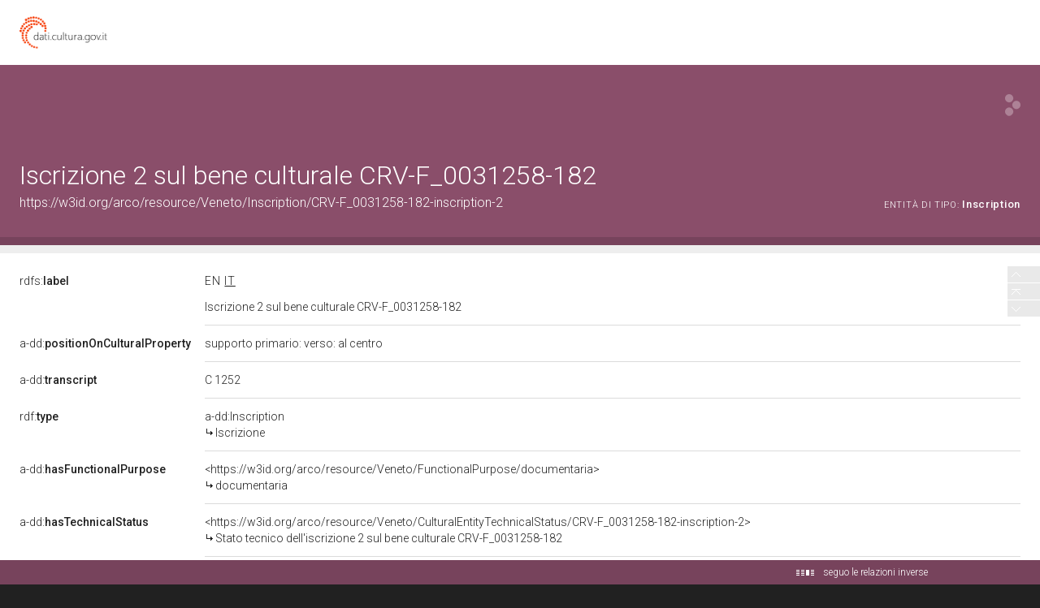

--- FILE ---
content_type: text/html;charset=UTF-8
request_url: https://dati.beniculturali.it/lodview-arco/resource/Veneto/Inscription/CRV-F_0031258-182-inscription-2.html
body_size: 43808
content:
<html version="XHTML+RDFa 1.1" xmlns:xsi="http://www.w3.org/2001/XMLSchema-instance" xsi:schemaLocation="http://www.w3.org/1999/xhtml http://www.w3.org/MarkUp/SCHEMA/xhtml-rdfa-2.xsd" xmlns:rdf="http://www.w3.org/1999/02/22-rdf-syntax-ns#" xmlns:rdfs="http://www.w3.org/2000/01/rdf-schema#" xmlns:xsd="http://www.w3.org/2001/XMLSchema#" xmlns:cc="http://creativecommons.org/ns#" xmlns:dc="http://purl.org/dc/elements/1.1/" xmlns:foaf="http://xmlns.com/foaf/0.1/">
<head data-color="#8a4e6a-#77435c" profile="http://www.w3.org/1999/xhtml/vocab">
<title>Iscrizione 2 sul bene culturale CRV-F_0031258-182 &mdash; LodView</title>
				
<link href="/lodview-arco/staticResources/style.css" rel="stylesheet" type="text/css" />
<script>
	document.write('<style type="text/css">');
	document.write('.c2{visibility:hidden}');
	document.write('</style>');
</script>
<meta http-equiv="x-ua-compatible" content="IE=Edge"/>
<script src="/lodview-arco/staticResources/vendor/jquery.min.js"></script>
<meta property="og:title" content="Iscrizione 2 sul bene culturale CRV-F_0031258-182 &mdash; LodView, giving data a new shape">
<meta property="og:image" content="/lodview-arco/staticResources/img/lodview_sharer.png">
<link rel="image_src" href="/lodview-arco/staticResources/img/lodview_sharer.png">
<meta name="twitter:title" content="Iscrizione 2 sul bene culturale CRV-F_0031258-182 &mdash; LodView, giving data a new shape">
<meta name="twitter:description" content="LodView is a powerful RDF viewer, IRI dereferencer and opensource SPARQL navigator">
<link rel="icon" type="image/png" href="/lodview-arco/staticResources/img/favicon.png">
<link href='//fonts.googleapis.com/css?family=Roboto:100,300,500&subset=latin-ext,latin,greek-ext,greek,cyrillic-ext,vietnamese,cyrillic' rel='stylesheet' type='text/css'>
<!-- managing maps  -->
<link rel="stylesheet" href="/lodview-arco/staticResources/vendor/leaflet/leaflet.css" />
<script src="/lodview-arco/staticResources/vendor/leaflet/leaflet.js"></script>
<link rel="canonical" href="https://w3id.org/arco/resource/Veneto/Inscription/CRV-F_0031258-182-inscription-2" >
<script src="/lodview-arco/staticResources/vendor/masonry.pkgd.min.js"></script>
<script src="/lodview-arco/staticResources/vendor/modernizr-custom.min.js"></script>


<style type="text/css">
hgroup, #linking a span,#audio .audio{
	background-color: #8a4e6a

}
header div#abstract, #loadPanel, div#lodCloud .connected div#counterBlock.content
	{
	background-color: #77435c

}
#errorPage div#bnodes {
	color: #77435c

}
div#loadPanel span.ok img {
	background-color: #8a4e6a
}
</style>
<script>
	var isRetina = window.devicePixelRatio > 1;
	var isChrome = /chrom(e|ium)/.test(navigator.userAgent.toLowerCase())
</script>






<script src="/lodview-arco/staticResources/script.js"></script>

</head><body id="top">
	<article>
		<div id="logoBanner">
			<div id="logo">
				<!-- placeholder for logo -->
			</div>
		</div>
		<header>
			<hgroup>
				<h1><span>Iscrizione 2 sul bene culturale CRV-F_0031258-182</span></h1>
				<h2>
					<a class="iri" href="https://w3id.org/arco/resource/Veneto/Inscription/CRV-F_0031258-182-inscription-2">https://w3id.org/arco/resource/Veneto/Inscription/CRV-F_0031258-182-inscription-2</a> <span class="istance"> 
							<a title="&lt;https://w3id.org/arco/ontology/denotative-description/Inscription&gt;" href="/lodview-arco/ontology/denotative-description/Inscription" > 
									
					<span class="istanceOf">entità di tipo:</span> <span>Inscription</span>
					
					
					</a>
					
				  </span>
					<div id="seeOnLodlive" class="sp">
						<a title="view resource on lodlive" target="_blank" href="https://dati.cultura.gov.it/lodlive?https://w3id.org/arco/resource/Veneto/Inscription/CRV-F_0031258-182-inscription-2"></a>
					</div>
				</h2>
			</hgroup>
			
				
				
					<div id="abstract" class="empty"></div>
				
			
		</header>

		
			
			
				<aside class="empty"></aside>
			
		
		
		<div id="directs">
			
			
			
			
			

			
			
	
		<label class="c1"><a data-label="label" data-comment="A human-readable name for the subject." href="http://www.w3.org/2000/01/rdf-schema#label">
					
					rdfs:<span>label</span>
					
				</a></label>
		
		
		
			
				
					
					
				
			
		
			
		
		<div class="c2 value ">
			
			
				
					
					
						<div class="toMultiLine  lang it" data-lang="it">
							<div class="fixed">
								
								Iscrizione 2 sul bene culturale CRV-F_0031258-182&#160;
							</div>
						</div>
					
				

			
				
					
					
						<div class="toMultiLine  lang en" data-lang="en">
							<div class="fixed">
								
								Inscription 2 of cultural property CRV-F_0031258-182&#160;
							</div>
						</div>
					
				

			
		</div>
	

	
		<label class="c1"><a data-label="" data-comment="" href="/lodview-arco/ontology/denotative-description/positionOnCulturalProperty">
					
					a-dd:<span>positionOnCulturalProperty</span>
					
				</a></label>
		
		
		
			
				
					
					
				
			
		
		<div class="c2 value ">
			
			
				
					
					
						<div class="toMultiLine ">
							<div class="fixed">
								
								supporto primario: verso: al centro&#160;
							</div>
						</div>
					
				

			
		</div>
	

	
		<label class="c1"><a data-label="" data-comment="" href="/lodview-arco/ontology/denotative-description/transcript">
					
					a-dd:<span>transcript</span>
					
				</a></label>
		
		
		
			
				
			
		
		<div class="c2 value multiInLineBlock">
			
			
				
					
						<span class="multiInLine"> 
								
							 C 1252&#160;
						</span>
					
					
				

			
		</div>
	

			
			
			
	<label class="c1"><a data-label="type"  data-comment="The subject is an instance of a class." href="http://www.w3.org/1999/02/22-rdf-syntax-ns#type">
				
				rdf:<span>type</span>
				
			</a></label>
	<div class="c2 value">
		
			<div class="toOneLine">
				<a title="&lt;https://w3id.org/arco/ontology/denotative-description/Inscription&gt;" class=" isLocal" href="/lodview-arco/ontology/denotative-description/Inscription" > 
						
						a-dd:Inscription
					
				</a>
			</div>
		
	</div>

	<label class="c1"><a data-label=""  data-comment="" href="/lodview-arco/ontology/denotative-description/hasFunctionalPurpose">
				
				a-dd:<span>hasFunctionalPurpose</span>
				
			</a></label>
	<div class="c2 value">
		
			<div class="toOneLine">
				<a title="&lt;https://w3id.org/arco/resource/Veneto/FunctionalPurpose/documentaria&gt;" class=" isLocal" href="/lodview-arco/resource/Veneto/FunctionalPurpose/documentaria" > 
						&lt;https://w3id.org/arco/resource/Veneto/FunctionalPurpose/documentaria&gt;
						
					
				</a>
			</div>
		
	</div>

	<label class="c1"><a data-label=""  data-comment="" href="/lodview-arco/ontology/denotative-description/hasTechnicalStatus">
				
				a-dd:<span>hasTechnicalStatus</span>
				
			</a></label>
	<div class="c2 value">
		
			<div class="toOneLine">
				<a title="&lt;https://w3id.org/arco/resource/Veneto/CulturalEntityTechnicalStatus/CRV-F_0031258-182-inscription-2&gt;" class=" isLocal" href="/lodview-arco/resource/Veneto/CulturalEntityTechnicalStatus/CRV-F_0031258-182-inscription-2" > 
						&lt;https://w3id.org/arco/resource/Veneto/CulturalEntityTechnicalStatus/CRV-F_0031258-182-inscription-2&gt;
						
					
				</a>
			</div>
		
	</div>

	<label class="c1"><a data-label=""  data-comment="" href="/lodview-arco/ontology/denotative-description/hasTechnique">
				
				a-dd:<span>hasTechnique</span>
				
			</a></label>
	<div class="c2 value">
		
			<div class="toOneLine">
				<a title="&lt;https://w3id.org/arco/resource/Veneto/TechnicalCharacteristic/a-matita&gt;" class=" isLocal" href="/lodview-arco/resource/Veneto/TechnicalCharacteristic/a-matita" > 
						&lt;https://w3id.org/arco/resource/Veneto/TechnicalCharacteristic/a-matita&gt;
						
					
				</a>
			</div>
		
	</div>

			
			
			

		</div>
		
			
			
				<div id="bnodes" class="empty"></div>
			
		
		
		
		<div id="inverses" class="empty"></div>
		<div id="lodCloud">
			<h3>
				risorse dalla linked data cloud
			</h3>
			<div class="masonry"></div>
		</div>
	<!-- a custom space located before the footer -->
<div id="customFooter">
	<div id="credits">
		<div></div>
	</div>
	<menu>
	</menu>
</div>
	</article>
	<footer>
	<div id="download">
		<a href="http://lodview.it" id="linkBack"></a>
		<a href="https://github.com/dvcama/LodView" id="linkGit" target="_blank" title="based on LodView v1.2.1-SNAPSHOT">scarica lodview per pubblicare i tuoi dati</a>
	</div>
	<div id="endpoint">
		<ul>
			
				
				
					<li>dati da: <a href="https://dati.cultura.gov.it/sparql">https://dati.cultura.gov.it/sparql</a></li>
				
			
			<li><a target="_blank" href="https://dati.cultura.gov.it/lodlive?https://w3id.org/arco/resource/Veneto/Inscription/CRV-F_0031258-182-inscription-2">visualizza su LodLive</a></li>
			
				<li class="viewas"><span>visualizza come: </span>
					
					
      <span class="aviewas" data-target="?output=application%2Frdf%2Bxml">xml</span>, 
					
      <span class="aviewas" data-target="?output=text%2Fplain">ntriples</span>, 
					
      <span class="aviewas" data-target="?output=text%2Fturtle">turtle</span>, 
					
      <span class="aviewas" data-target="?output=application%2Fld%2Bjson">ld+json</span>
					
				</li>
			
				<li class="viewas"><span>odata:</span>
					
					
      <span class="aviewas" data-target="https://dati.cultura.gov.it/sparql?output=application%2Fatom%2Bxml&amp;query=DESCRIBE+%3Chttps://w3id.org/arco/resource/Veneto/Inscription/CRV-F_0031258-182-inscription-2%3E">atom</span>, 
					
      <span class="aviewas" data-target="https://dati.cultura.gov.it/sparql?output=application%2Fodata%2Bjson&amp;query=DESCRIBE+%3Chttps://w3id.org/arco/resource/Veneto/Inscription/CRV-F_0031258-182-inscription-2%3E">json</span>
					
				</li>
			
				<li class="viewas"><span>microdata:</span>
					
					
      <span class="aviewas" data-target="https://dati.cultura.gov.it/sparql?output=text%2Fhtml&amp;query=DESCRIBE+%3Chttps://w3id.org/arco/resource/Veneto/Inscription/CRV-F_0031258-182-inscription-2%3E">html</span>, 
					
      <span class="aviewas" data-target="https://dati.cultura.gov.it/sparql?output=application%2Fmicrodata%2Bjson&amp;query=DESCRIBE+%3Chttps://w3id.org/arco/resource/Veneto/Inscription/CRV-F_0031258-182-inscription-2%3E">json</span>
					
				</li>
			
				<li class="viewas"><span>rawdata:</span>
					
					
      <span class="aviewas" data-target="https://dati.cultura.gov.it/sparql?output=text%2Fcsv&amp;query=DESCRIBE+%3Chttps://w3id.org/arco/resource/Veneto/Inscription/CRV-F_0031258-182-inscription-2%3E">csv</span>, 
					
      <span class="aviewas" data-target="https://dati.cultura.gov.it/sparql?output=format=text%2Fcxml&amp;query=DESCRIBE+%3Chttps://w3id.org/arco/resource/Veneto/Inscription/CRV-F_0031258-182-inscription-2%3E">cxml</span>
					
				</li>
			
		</ul>
	</div>
 <script>$('.aviewas').click(function(){window.location.href=$(this).attr('data-target')});</script>
 <style>.aviewas:hover{cursor:pointer; text-decoration:underline;}</style>
</footer>

	<div id="license">
		<div>Licensed under <a href='https://creativecommons.org/licenses/by-sa/4.0/'>Creative Commons Attribution-ShareAlike 4.0 International</a> (CC BY-SA 4.0). For exceptions see <a href='https://dati.cultura.gov.it/licenze-e-condizioni-duso/'>here</a></div>
	</div>


	
<script>
	var col1 = 0;
	var col3 = 0;
	var paginator = {
		"inizio pagina" : $('body'),
		"relazioni dirette" : null,
		"blank nodes" : null,
		"relazioni inverse" : null,
		"risorse dalla linked data cloud" : null
	};

	$('#logo').click(function() {
		document.location = 'http://dati.cultura.gov.it';
	});

	var callingPage = null;
	var callingPageTitles = null;
	$(function() {

		/* error images */
		lodview.setErrorImage($('#widgets').find('img'));

		/* improving interface */
		lodview.setColumnsSize();
		lodview.betterHeader();
		$(window).on('resize', function() {
			lodview.betterHeader();
			var img = $('body').find('img.hover');
			if (img.length > 0)
				lodview.zoomHelper(img);
			var map = $('body').find('#maphover');
			if (map.length > 0)
				lodview.zoomHelper($('body').find('.maphover'), map, true);
		});
		lodview.betterTypes();
		
		
		lodview.imagesInWidget();
		lodview.mapInWidget();
		$(document).keyup(function(e) {
			if (e.keyCode === 27) {
				//close fullscreen images and maps
				lodview.closeFull();
			}
		});
		/* adding info tooltips */
		lodview.infoTooltip('init');

		/* footer functions */
		lodview.footer();

		/* managing languages */
		lodview.multiLabels();

		/* recovering connected titles from relations */
		lodview.connectedResourceTitles();

		/* navigation tool */
		lodview.rNavigator();

		/* grabbing informations from the LOD cloud */
		lodview.grabData();

		$(window).on('load', function() {
			/* removing lodCloud block if empty */
			if ($('.linkingElement').length > 0) {
				paginator["risorse dalla linked data cloud"] = $('#lodCloud');
			}
			if ($('#directs').children(":first").length == 0) {
				$('#directs').addClass("empty");
			} else {
				paginator["relazioni dirette"] = $('#directs');
			}
			if ($('#bnodes').not('.empty').length > 0) {
				paginator["blank nodes"] = $('#bnodes');
			}
			lodview.imagesInWidget(true);
		});
	});

	var lodview = {
		zoomHelper : function(img, obj, alignLeft,ow,oh) {
			var l = this;
			if (alignLeft) {
				var ww = window.innerWidth;
				var wh = window.innerHeight;
				if (obj) {
					obj.css({
						width : ww - 70,
						height : wh
					});
				}
				img.css({
					width : ww - 70,
					height : wh,
					opacity : 0,
					left : 0,
					top : 0
				});
			} else {
				var ww = window.innerWidth - 100;
				var wh = window.innerHeight - 100;

				var w = ww;
				var h = wh;

				try { 
					w = ow?ow:img.naturalWidth();
					h = oh?oh:img.naturalHeight();
				} catch (e) {
				}
				if (!w) {
					w = ww;
				}
				if (!h) {
					h = wh;
				}
				// image bigger than the window
				if (w > ww) {
					h = ww * h / w;
					w = ww;
				}
				if (h > wh) {
					w = wh * w / h;
					h = wh;
				}
				if (obj) {
					obj.css({
						width : w,
						height : h
					});
				}
				img.css({
					width : w,
					height : h,
					opacity : 0,
					left : '50%',
					top : '50%',
					marginLeft : -(w / 2),
					marginTop : -(h / 2)
				});
			}
			img.fadeTo(300, 1);
		},
		betterTypes:function(){
			$('.dType').each(function() {
				var w = $(this).width();
				$(this).closest('div.c2').css({
					paddingRight : w + 7
				})
			});
		},
		drawMap : function drawMap(id, lat, lon, testoPopup, fullVersion) {
			var map = null;
			if (fullVersion) {
				var map = L.map(id).setView([ lat, lon ], 8);
				L.marker([ lat, lon ]).addTo(map).bindPopup(testoPopup).openPopup();
			} else {
				map = L.map(id, {
					scrollWheelZoom : false,
					zoomControl : false
				}).setView([ lat, lon ], 3);
				L.marker([ lat, lon ]).addTo(map);
			}
			var osmurl = 'http://{s}.tile.osm.org/{z}/{x}/{y}.png';
			if(document.location.href.indexOf('https://') == 0){
				osmurl = 'https://{s}.tile.openstreetmap.org/{z}/{x}/{y}.png';
			}
			L.tileLayer(osmurl, {
				attribution : '&copy; <a href="http://osm.org/copyright">OpenStreetMap</a> contributors'
			}).addTo(map);
			
		},
		mapInWidget : function(forceLoad) {
			if ($('map').length > 0) {
				var l = this;
				l.drawMap("resourceMap", '', '');
				var a = $('#resourceMap');
				var w = a.width();
				var h = a.height();
				var tools = $('<div class="imgTools" style="width:' + w + 'px;height:' + h + 'px;"></div>')
				var zoom = $('<span class="zoom sp" style="margin-top:' + (h / 2 - 15) + 'px;margin-left:' + (w / 2 - 15) + 'px;"></span>');
				tools.append(zoom);
				zoom.click(function() {
					l.fullMap('', '', 'Iscrizione 2 sul bene culturale CRV-F_0031258-182');
				});
				a.prepend(tools);
				a.hover(function() {
					$(this).find('.imgTools').stop().fadeIn('fast');
				}, function() {
					$(this).find('.imgTools').stop().fadeOut('fast');
				});
			}
		},
		imagesInWidget : function(forceLoad) {
			var l = this;
			if (forceLoad) {
				$('#widgets>div#images>a>img').load();
			} else {
				$('#widgets>div#images>a>img').load(function() {
					var w = $(this).width();
					var h = $(this).height();
					$(this).parent().animate({
						minWidth : w
					}, 'slow', 'swing');
					var a = $(this).parent();
					var anchor = a.attr("href");
					if (anchor) {
						var tools = $('<div class="imgTools" style="width:' + w + 'px;height:' + h + 'px;"></div>')
						var zoom = $('<span class="zoom sp" style="margin-left:' + (w / 2 - 15) + 'px;"></span>');
						var open = $('<span class="open sp" style="margin-top:' + (h / 2 - 15 - 19) + 'px;margin-left:' + (w / 2 - 7) + 'px;"></span>');
						tools.append(open);
						tools.append(zoom);
						open.click(function() {
							window.open($(this).parent().attr("data-href"));
						});
						zoom.click(function() {
						var aImg = $(this).parent().parent().find('img');
						l.fullImg(aImg.clone(true),aImg.naturalWidth(),aImg.naturalHeight());
						});
						tools.attr("data-href", anchor);
						a.removeAttr("href");
						a.css({
							'cursor' : 'default'
						});
						a.prepend(tools);
						a.hover(function() {
							$(this).find('.imgTools').stop().fadeIn('fast');
						}, function() {
							$(this).find('.imgTools').stop().fadeOut('fast');
						});
					}
				});
			}
		},
		closeFull : function() {
			$('body').find('div.hover').fadeOut(350, function() {
				$(this).remove()
			});
			$('body').find('#maphover').fadeOut(200, function() {
				$(this).remove()
			});
			$('body').find('img.hover').fadeOut(200, function() {
				$(this).remove()
			})
		},
		fullMap : function(lat, lon, testoPopup) {
			var l = this;
			$('body').find('.hover').remove();
			var layer = $('<div id="hover" class="hover"></div>');
			var map = $('<div class="hover maphover"><div  id="maphover"></div><div class="closemapzoom sp"></div></div>');
			layer.click(function() {
				l.closeFull();
			});
			map.find('.closemapzoom').click(function() {
				l.closeFull();
			});
			$('body').append(layer);
			$('body').append(map);
			l.zoomHelper(map, $('#maphover'), true);
			layer.fadeIn(300, function() {
				l.drawMap("maphover", lat, lon, testoPopup, true);
			});
		},
		fullImg : function(img,w,h) {
			var l = this;
			img.addClass('hover');
			$('body').find('.hover').remove();
			var layer = $('<div id="hover" class="hover"></div>');
			layer.click(function() {
				l.closeFull();
			});
			img.click(function() {
				l.closeFull();
			});
			$('body').append(layer);
			layer.fadeIn(300, function() {
				$('body').append(img);
				img.show();
				img.fadeTo(0, 0);
				l.zoomHelper(img,null,null,w,h);
			});
		},
		betterHeader : function() {
			var IRI = $('h2>.iri');
			var istance = $('h2>.istance');
			var istsize = 0;
			istance.find('a').each(function() {
				istsize += $(this).width();
			});
			if (window.innerWidth - IRI.width() - istsize < 250) {
				istance.css({
					"float" : "none",
					"text-align" : "left",
					"display" : "block"
				});
			} else {
				istance.css({
					"float" : "right",
					"text-align" : "right",
					"display" : "inline-block"
				});
			}
		},
		connectedResourceTitles : function() {
			var l = this;
			l.lMessage("seguo le relazioni inverse", 'open');
			var abouts = [];
			$('a.isLocal').each(function() {
				var a = $(this).attr('title').replace(/[><]/g, '');
				if ($.inArray(a, abouts) == -1) {
					abouts.push(a);
				}
			});
			if (abouts.length > 0) {
				$('#lconnected').fadeIn('fast');
				l.doConnectedResourceTitles(abouts, function() {
					l.getInverses()
				});
			} else {
				l.getInverses();
			}
		},
		doConnectedResourceTitles : function(abouts, onComplete) {
			return $.ajax({
				url : "/lodview-arco/linkedResourceTitles",
				data : {
					"abouts" : abouts,
					"IRI" : "https://w3id.org/arco/resource/Veneto/Inscription/CRV-F_0031258-182-inscription-2",
					"sparql" : "https://dati.cultura.gov.it/sparql",
					"prefix" : "https://w3id.org/arco/"
				},
				method : 'POST',
				beforeSend : function() {

				},
				success : function(data) {
					data = $(data);
					data.find('resource').each(function() {
						var IRI = $(this).attr("about");
						var title = $(this).find("title").text();
						$('a.isLocal[title="<' + IRI + '>"]').each(function() {
							if ($(this).find('tt').length == 0) {
								$(this).append("<br><span class='derivedTitle'><tt class=\"sp\"></tt>" + title + "</span>");
							}
						})
					});
				},
				error : function(e) {
					/* TODO: manage errors */
				},
				complete : function() {
					/* inverse relations */
					if (onComplete) {
						onComplete();
					}
				}
			});
		},
		multiLabels : function() {
			var l = this;
			var cLocale = 'it';
			$('.value').each(function() {
				var cnt = $(this);
				var multipleLang = false;
				var plang = "";
				$('.lang', cnt).each(function() {
					var lang = $(this).attr("data-lang");
					if (lang != plang && plang != '') {
						multipleLang = true;
					}
					plang = lang;
				});
				if (multipleLang) {
					$('.lang', cnt).each(function() {
						var lang = $(this).attr("data-lang");
						if ($.trim(lang) && cnt.find("span.clang." + lang).length == 0) {
							var clang = $("<span class=\"clang " + lang + "\">" + lang + "</span>");
							clang.click(function() {
								var lang = $(this).text();
								$(this).parent().children('div').hide();
								$(this).parent().children('div.lang.' + lang).show();
								$(this).parent().children('span.clang').removeClass('sel');
								$(this).addClass('sel');
							});
							cnt.find("div:first").before(clang);
						}
					});
					cnt.find('.clang').sort(function(a, b) {
						var contentA = $(a).text();
						var contentB = $(b).text();
						return (contentA < contentB) ? -1 : (contentA > contentB) ? 1 : 0;
					}).prependTo(cnt);

					var btt = cnt.children('span.clang.' + cLocale);
					if (btt.length == 0) {
						btt = cnt.children('span.clang.en'); // fallback to
						// english
					}
					if (btt.length == 0) {
						btt = cnt.children('span.clang:first');
					}
					btt.click();
				} else {
					$('.lang', cnt).each(function() {
						var lang = $(this).attr("data-lang");
						if ($.trim(lang)) {
							var a = $(this);
							if (a.find("div.fixed").length > 0) {
								a = a.find(".fixed");
							}
							a.append("<span class=\"elang\">@" + lang + "</span>");
						}
						$(this).removeClass('lang');
					});
				}
			});
		},
		infoTooltip : function(act, obj) {
			var l = this;
			if (act === 'init') {
				$('[data-label]').each(function() {
					if ($(this).attr('data-label')) {
						var iph = $('<span class="iph"></span>');
						$(this).before(iph);
						$(this).parent().hover(function() {
							l.infoTooltip('showInfoPoint', $(this));
						}, function() {
							l.infoTooltip('remove', $(this));
						});
						/*
						 * $(this).parent().on('mousemove', function() {
						 * l.infoTooltip('checkInfoPoint', $(this)); });
						 */
					}
				});
			} else if (act === 'checkInfoPoint') {
				if (obj.find('i').length == 0) {
					var i = $('<span class="i"><span class="sp"></span></span>');
					obj.prepend(i);
					i.hover(function() {
						l.infoTooltip('show', obj);
					}, function() {
						l.infoTooltip('remove', obj);
					});
				}
			} else if (act === 'showInfoPoint') {
				var i = $('<span class="i"><span class="sp"></span></span>');
				obj.prepend(i);
				i.show();
				i.hover(function() {
					l.infoTooltip('show', obj);
				}, function() {
					l.infoTooltip('remove', obj);
				});
			} else if (act === 'show') {
				var data = obj.children('[data-label]');
				var t = $('<div class="tooltip" style="display:block;visibility:hidden"><strong>' + data.attr("data-label") + '</strong>' + (data.attr("data-comment") ? '<br />' + data.attr("data-comment") : '') + '</div>');
				obj.prepend(t);
				var th = obj.position().top - $(window).scrollTop() + t.height();
				var wh = window.innerHeight - 50;
				if (th > wh) {
					t.css({
						marginTop : '-' + (t.height() + 23) + 'px'
					});
				}
				t.css({
					display : 'none',
					visibility : 'visible'
				});

				t.show();
			} else if (act === 'remove') {
				var p = obj.parent();
				p.find('.tooltip').fadeOut('fast', function() {
					$(this).remove();
				});
				p.find('.i').fadeOut('fast', function() {
					$(this).remove();
				});
			}
		},
		getInverses : function() {
			var l = this;
			l.lMessage("carico i titoli delle risorse collegate");
			var invCont = $('#inverses');
			var iri = "https://w3id.org/arco/resource/Veneto/Inscription/CRV-F_0031258-182-inscription-2";
			if (iri) {
				$('#linverse').delay(100).fadeIn('fast');
				$.ajax({
					url : "/lodview-arco/linkedResourceInverses",
					method : 'POST',
					data : {
						"IRI" : iri,
						"sparql" : "https://dati.cultura.gov.it/sparql",
						"prefix" : "https://w3id.org/arco/"
					},
					beforeSend : function() {

					},
					success : function(data) {
						data = $(data);

						if (data.find('resource').length > 0) {
							invCont.removeClass("empty");
							invCont.append($("<h3>relazioni inverse</h3>"));
							paginator["relazioni inverse"] = invCont;
						}
						data.find('resource').each(function() {

							var IRI = $(this).attr("nsabout");
							if (IRI.indexOf("null:") == 0) {
								IRI = '&lt;' + $(this).attr("about").replace(/(http:\/\/.+[/#])([^/#]+)$/, '$1<span>$2') + "</span>&gt;";
							} else {
								IRI = IRI.replace(/:/, ':<span>') + '</span>';
							}
							var count = $(this).find("count").text();
							var msg = "è {0} di";
							// TODO: add link!
							msg = msg.replace(/\{0\}/, "<a data-comment=\"" + $(this).attr("propertycomment") + "\"  data-label=\"" + $(this).attr("propertylabel") + "\" title=\"&lt;" + $(this).attr("about") + "&gt;\">" + IRI);

							var el = $("<label class=\"c1\" title=\"" + $(this).attr("about") + "\">" + msg + "</label>");
							var anchor = $("<a href=\"#openIt\" data-property=\"" + $(this).attr("about") + "\">" + count + " " + (count == 1 ? "risorsa" : "risorse") + "</a>");
							anchor.click(function() {
								if (anchor.parent().hasClass('isOpened')) {
									anchor.parent().find('.toOneLine,.prevArrow,.nextArrow,.lloadingb').remove();
									anchor.parent().removeClass('isOpened');
									anchor.parent().removeClass('opened');
								} else {
									var property = $(this).attr('data-property');
									var contInverse = $(this).parent();
									anchor.parent().addClass("isOpened");
									var start = 0;
									$.ajax({
										url : "/lodview-arco/linkedResourceInverses",
										method : 'POST',
										data : {
											"start" : start,
											"IRI" : "https://w3id.org/arco/resource/Veneto/Inscription/CRV-F_0031258-182-inscription-2",
											"property" : property,
											"sparql" : "https://dati.cultura.gov.it/sparql",
											"prefix" : "https://w3id.org/arco/"
										},
										beforeSend : function() {
											anchor.parent().find('.toOneLine,.prevArrow,.nextArrow,.lloadingb').remove();
											anchor.after("<span class=\"lloadingb\"></span>");
										},
										success : function(data) {
											data = $(data);
											var abouts = [];
											data.find('resource').each(function() {
												var IRI = $(this).attr("nsabout");
												if (IRI.indexOf("null:") == 0) {
													IRI = '&lt;' + $(this).attr("about") + "&gt;";
												}
												if (IRI.indexOf(":") == -1) {
													IRI = "_:" + $(this).attr("about");
												}
												var title = $(this).find("title").text();
												var url = $(this).attr("propertyurl")
												contInverse.append($("<div class='toOneLine' style='display:none'> <a title=\"&lt;" + $(this).attr("about") + "&gt;\" href=\"" + url + "\" class=\"isLocal\">" + IRI + "</a></div>"));
												abouts.push($(this).attr("about"));
											});
											$('.toOneLine', contInverse).show();
											if (count > 10) {
												anchor.parent().addClass("opened");
											}
											if (abouts.length > 0) {
												l.doConnectedResourceTitles(abouts, function() {
													anchor.parent().find('.lloadingb').hide();
												});
											} else {
												anchor.parent().find('.lloadingb').hide();
											}
										},
										complete : function() {
											if (count > 10) {
												var prev = $('<a href="#prev" class="prevArrow sp"></a>');
												var next = $('<a href="#next" class="nextArrow sp"></a>');
												prev.css({
													'opacity' : '0.3',
													'cursor' : 'default'
												});
												next.click(function() {
													return l.paginating('next', $(this), start, property, count);
												});
												anchor.after(next);
												anchor.after(prev);
											}

										},
										error : function() {
											contInverse.append($("<div class='toOneLine' >sorry, an error occurred</div>"));
										}

									});
								}
								return false;
							});
							invCont.append(el);
							var value = $("<div class=\"c2 value\"></div>");
							value.append(anchor);
							invCont.append(value);
							if ("open" == "close") {
								anchor.click();
							}
						});
						l.setColumnsSize(true);
						$('#linverse').append('<span class="ok"><img src="/lodview-arco/staticResources/img/checked' + (isRetina ? '@2x' : '') + '.png" ></span>').find('img').fadeIn('fast');
					},
					error : function(e) {
						$('#linverse').append('<span class="error"></span>');
					},
					complete : function() {
						l.lMessage(null, 'close');
					}
				});
			}

		},
		paginating : function(direction, anchor, start, property, count) {
			var l = this;
			if (direction == 'next') {
				start = start + 10;
			} else if (start > 0) {
				start = start - 10;
			}
			var contInverse = anchor.parent();
			if (callingPage) {
				callingPage.abort();
			}
			if (callingPageTitles) {
				callingPageTitles.abort();
			}
			callingPage = $.ajax({
				url : "/lodview-arco/linkedResourceInverses",
				method : 'POST',
				data : {
					"start" : start,
					"IRI" : "https://w3id.org/arco/resource/Veneto/Inscription/CRV-F_0031258-182-inscription-2",
					"property" : property,
					"sparql" : "https://dati.cultura.gov.it/sparql",
					"prefix" : "https://w3id.org/arco/"
				},
				beforeSend : function() {
					contInverse.find('.toOneLine').addClass('toRemove').css({
						'opacity' : 0.2
					});
					contInverse.find('.prevArrow,.nextArrow').remove();
					contInverse.find('.lloadingb').show();
					var prev = $('<a href="#prev" class="prevArrow sp"></a>');
					var next = $('<a href="#next" class="nextArrow sp"></a>');
					if (start + 10 > count) {
						next.css({
							'opacity' : '0.3',
							'cursor' : 'default'
						});
					} else {
						next.click(function() {
							return l.paginating('next', $(this), start, property, count);
						});
					}
					if (start > 0) {
						prev.click(function() {
							return l.paginating('prev', $(this), start, property, count);
						});
					} else {
						prev.css({
							'opacity' : '0.3',
							'cursor' : 'default'
						});
					}
					contInverse.find('a:first').after(next);
					contInverse.find('a:first').after(prev);
				},
				success : function(data) {
					data = $(data);
					var abouts = [];
					data.find('resource').each(function() {
						var IRI = $(this).attr("nsabout");
						if (IRI.indexOf("null:") == 0) {
							IRI = '&lt;' + $(this).attr("about") + "&gt;";
						}
						if (IRI.indexOf(":") == -1) {
							IRI = "_:" + $(this).attr("about");
						}
						var title = $(this).find("title").text();
						var url = $(this).attr("propertyurl")
						contInverse.append($("<div class='toOneLine' style='display:none'> <a title=\"&lt;" + $(this).attr("about") + "&gt;\" href=\"" + url + "\" class=\"isLocal\">" + IRI + "</a></div>"));
						abouts.push($(this).attr("about"));
					});

					if (abouts.length > 0) {
						callingPageTitles = l.doConnectedResourceTitles(abouts, function() {
							contInverse.find('.toOneLine.toRemove').remove();
							$('.toOneLine', contInverse).show();
							contInverse.find('.lloadingb').hide();
						});
					} else {
						contInverse.find('.toOneLine.toRemove').remove();
						$('.toOneLine', contInverse).show();
						contInverse.find('.lloadingb').hide();
					}
					anchor.unbind('click');
				},
				complete : function() {
				},
				error : function() {
					contInverse.find('.toOneLine').remove();
					contInverse.append($("<div class='toOneLine' >sorry, an error occurred</div>"));
				}
			});
			return false;
		},
		grabData : function() {
			var l = this;
			var linkingList = [];
			var counter = 0;
			var errors = 0;
			var map = $('map:first');
			$('.linkingElement').each(function() {
				var link = $.trim($(this).attr("href"));
				linkingList.push(link);
			});

			/* lod cloud */
			if (linkingList.length == 0) {
				$('#lodCloud').empty();
				$('#lodCloud').addClass("empty");
				$('#linking').hide();
			} else {
				$('#linking').fadeIn('fast');
				var container = $('#lodCloud').children("div");
				var dest = $('<div class="connected"><span class="lloading"></span></div>');
				var content = $("<div class=\"content\" id='counterBlock'></div>");

				content.append("<p id='grabDataTotal'>risorse connesse \u003Cstrong\u003E0\u003C\/strong\u003E</p>")
				content.append("<p id='grabDataTotalErrors'>risorse non online \u003Cstrong\u003E0\u003C\/strong\u003E</p>")
				content.append("<p id='grabDataTotalLoaded'>risorse caricate \u003Cstrong\u003E0\u003C\/strong\u003E</p>")

				dest.append(content);
				container.append(dest);

				// initialize
				container.masonry({
					itemSelector : '.connected'
				});

				l.updateCounter(linkingList.length, counter, errors);
				l.grabSingleResource(linkingList, counter, errors, map);
			}
		},
		grabSingleResource : function(linkingList, counter, errors, map) {
			var l = this;
			if (counter < linkingList.length) {
				var linking = $('#lodCloud').children("div");
				$.ajax({
					url : "/lodview-arco/linkedResource",
					method : 'POST',
					timeout : 10000, // 5 sec.
					data : {
						"IRI" : linkingList[counter]
					},
					beforeSend : function() {
						// console.debug(counter + " -- " + linkingList[counter])
					},
					success : function(data) {
						data = $(data);
						var dest = $('<div class="connected"></div>');
						data.find('img:first').each(function() {
							dest.append("<span class=\"imgCnt sp\"><img class=\"main\" src=\"" + $(this).attr("src") + "\"></span>");
						});
						var title = (data.find('title').text() != 'null' ? data.find('title').text() : "");

						if (data.find('img:first').length == 0 && data.find('longitude').text().replace(/null/, '') && data.find('latitude').text().replace(/null/, '')) {
							var id = new Date().getMilliseconds();
							var map = $('<map  id="inlodMap' + id + '" class="inLodMap sp"></map>');
							dest.append(map);
						}

						l.setErrorImage(dest.find('img'));

						var content = $("<div class=\"content\"></div>");
						content.append("<h5>" + title + "</h5>");

						var IRI = data.find('root').attr('about');
						content.append("<a class=\"link\" target=\"_blank\" href=\"" + IRI + "\">" + IRI.replace(/([^a-zA-Z0-9])/g, '$1&#8203;') + "</a>");
						if ($.trim(data.find('description').text())) {
							var descr = data.find('description').text() + " @" + data.find('description').attr("lang");
							descr = descr.replace(/@(null|)$/, '');
							content.append("<div>" + descr + "</div>");
						}
						dest.append(content);

						var tot = data.find('links').attr("tot");
						if (parseInt(tot, 10) > 0) {
							dest.append("<div class=\"more\">" + tot + " " + (tot == 1 ? "risorsa connessa" : "risorse connesse") + "</div>")
						}
						dest.find('img').on('load', function() {
							linking.masonry();
						}).each(function() {
							if (this.complete) {
								$(this).load();
							}
						});
						counter++;
						if (!data.find('root').attr('error')) {
							linking.masonry().append(dest).masonry('appended', dest);
							if (dest.find('map').length > 0) {
								l.drawMap(dest.find('map').attr("id"), data.find('latitude').text(), data.find('longitude').text(), title);
							}
							data.find('link').each(function() {
								var a = $(this).attr("href");
								if ($.inArray(a, linkingList) == -1 && a != "https://w3id.org/arco/resource/Veneto/Inscription/CRV-F_0031258-182-inscription-2") {
									linkingList.push(a);
								}
							});
						} else {
							errors++;
						}
						linking.masonry();
						l.grabSingleResource(linkingList, counter, errors, map);
						l.updateCounter(linkingList.length, counter, errors);
					},
					error : function(e) {
						l.updateCounter(linkingList.length, (counter + 1), (errors + 1));
						l.grabSingleResource(linkingList, (counter + 1), (errors + 1), map);
					},
					complete : function() {
					}
				});
			} else {
				$('.connected').find('.lloading').fadeOut();
			}
		},
		lMessage : function(msg, action) {
			var l = this;
			var lp = $('#loadPanel');
			if (action) {
				if (action == 'open') {
					if (isChrome) {
						// moving the panel to the center of the page
						lp.addClass("cfix");
					}
					lp.fadeIn('fast');
				} else {
					lp.delay(2000).fadeOut('fast');
				}
			}
			if (msg) {
				lp.queue(function() {
					setTimeout(function() {
						lp.find('.content').remove();
						lp.find('#lmessage').append("<span class=\"content\">" + msg + "</span>");
						lp.dequeue();
					}, action == 'open' ? 0 : 2000);
				});
			}
		},
		slideNext : function(obj) {
			var l = this;
			obj.next().slideDown('fast', function() {
				l.slideNext($(this));
			});
		},
		updateCounter : function(tot, count, errors) {
			var g = $('#lmessage > .content');
			g.children('strong').html(count);
			g.children('span:last').html(tot);
			var b = $('#counterBlock');
			b.find('p#grabDataTotal > strong').html(tot);
			b.find('p#grabDataTotalLoaded > strong').html(count - errors);
			b.find('p#grabDataTotalErrors > strong').html(errors);
		},
		footer : function() {
			$('#endpoint').find('.viewas').find('a').click(function() {
				var loc = document.location.href;
				loc = loc.replace(/#[^#]+/, '');
				if (loc.indexOf("?") != -1) {
					loc += "&output=" + $(this).attr("title");
				} else {
					loc += "?output=" + $(this).attr("title");
				}
				document.location = loc;
			});
		},
		setErrorImage : function(obj) {
			obj.error(function() {
				$(this).attr("title", "immagine non disponibile, URL errata?\n" + $(this).attr("src"));
				$(this).attr("src", "/lodview-arco/staticResources/img/no_image" + (isRetina ? "@2x" : "") + ".png");
				$(this).addClass("errorImg");
				$(this).unwrap("a");
			});
		},
		rNavigator : function() {
			var l = this;
			$('#navigator').find('.top').hover(function() {
				var e = $(this);
				if (window.scrollY > 0) {
					e.addClass('hover');
					var a = $('<a href="#top"></a>');
					a.click(function() {
						$('body').scrollTo(0, {}, function() {
							a.parent().trigger('mouseleave');
							a.parent().trigger('mouseenter');
						});
						return false;
					});
					e.prepend(a);
					e.prepend("<span>inizio pagina</span>");
				}
			}, function() {
				$(this).removeClass('hover');
				$(this).find('span , a').remove();
			});
			$('#navigator').find('.up').hover(function() {
				var y = window.scrollY;
				var prev = null;
				var e = $(this);
				$.each(paginator, function(k, v) {
					if (v && v.position()  && y > v.position().top) {
						prev = {};
						prev[k] = v;
					}
				});
				if (prev) {
					$.each(prev, function(k, v) {
						e.addClass('hover');
						var a = $('<a href="#' + v.attr("id") + '"></a>');
						a.click(function() {
							$('body').scrollTo(v.position().top, {}, function() {
								a.parent().trigger('mouseleave');
								a.parent().trigger('mouseenter');
							});
							return false;
						});
						e.prepend(a);
						e.prepend('<span>' + k + '</span>');
					});
				}
			}, function() {
				$(this).removeClass('hover');
				$(this).find('span , a').remove();
			});
			$('#navigator').find('.down').hover(function() {
				var y = window.scrollY + 1;
				var next = null;
				var e = $(this);
				$.each(paginator, function(k, v) {
					if (!next && v && v.position() && y < v.position().top && y + window.innerHeight < $(document).height()) {
						next = {};
						next[k] = v;
					}
				});
				if (next) {
					$.each(next, function(k, v) {
						e.addClass('hover');
						var a = $('<a href="#' + v.attr("id") + '"></a>');
						a.click(function() {
							$('body').scrollTo(v.position().top, {}, function() {
								a.parent().trigger('mouseleave');
								a.parent().trigger('mouseenter');
							});
							return false;
						});
						e.prepend(a);
						e.prepend('<span>' + k + '</span>');
					});
				}
			}, function() {
				$(this).removeClass('hover');
				$(this).find('span , a').remove();
			});
			$.fn.scrollTo = function(target, options, callback) {
				if (typeof options == 'function' && arguments.length == 2) {
					callback = options;
					options = target;
				}
				var settings = $.extend({
					scrollTarget : target,
					offsetTop : 50,
					duration : 200,
					easing : 'swing'
				}, options);
				return this.each(function() {
					var scrollPane = $(this);
					var scrollTarget = (typeof settings.scrollTarget == "number") ? settings.scrollTarget : $(settings.scrollTarget);
					var scrollY = (typeof scrollTarget == "number") ? scrollTarget : scrollTarget.offset().top + scrollPane.scrollTop() - parseInt(settings.offsetTop);
					scrollPane.animate({
						scrollTop : scrollY
					}, parseInt(settings.duration), settings.easing, function() {
						if (typeof callback == 'function') {
							callback.call(this);
						}
					});
				});
			}
			// adding naturalWidth and naturalHeight to images
			function img(url) {
				var i = new Image;
				i.src = url;
				return i;
			}
			var props = [ 'Width', 'Height' ], prop;
			while (prop = props.pop()) {
				(function(natural, prop) {
					$.fn[natural] = (natural in new Image()) ? function() {
						return this[0][natural];
					} : function() {
						var node = this[0], img, value;

						if (node.tagName.toLowerCase() === 'img') {
							img = new Image();
							img.src = node.src, value = img[prop];
						}
						return value;
					};
				}('natural' + prop, prop.toLowerCase()));
			}
		},
		setColumnsSize : function(secondTrip) {
			$('.c1').each(function() {
				var s = $(this).width();
				if (secondTrip) {
					// occurs after web font rendering
					s = s - 8;
				}
				if (s > col1) {
					col1 = s;
				}
			});
			$('.c2').animate({
				// 24 = main padding
				marginLeft : col1 + 24,
				marginTop : 0
			}, 'slow', 'swing', function() {
				$('.c2').css({
					visibility : 'visible'
				});
			});
			$('.c3').each(function() {
				var s = $(this).width();
				if (s > col3) {
					col3 = s;
				}
			});
			$('.c4').each(function() {
				var h = $(this).prev('.c3').height();
				$(this).animate({
					// 24 = main padding
					marginLeft : col3 + 24,
					marginTop : 0
				}, 'slow');
			});
		}

	};
</script>

	<div id="loadPanel">
		<p id="lmessage">
			<span class="lloading"></span><span class="content">&nbsp;</span>
		</p>
	</div>
	<div id="navigator">
		<div class="up sp"></div>
		<div class="top sp"></div>
		<div class="down sp"></div>
	</div>
</body>
</html>


--- FILE ---
content_type: application/xml;charset=UTF-8
request_url: https://dati.beniculturali.it/lodview-arco/linkedResourceTitles
body_size: 810
content:
<?xml version="1.0" encoding="UTF-8"?>
<root><resource about="https://w3id.org/arco/ontology/denotative-description/Inscription" nsabout="a-dd:Inscription"><title><![CDATA[Iscrizione]]></title></resource>
<resource about="https://w3id.org/arco/resource/Veneto/TechnicalCharacteristic/a-matita" nsabout="null:a-matita"><title><![CDATA[a matita]]></title></resource>
<resource about="https://w3id.org/arco/resource/Veneto/CulturalEntityTechnicalStatus/CRV-F_0031258-182-inscription-2" nsabout="null:CRV-F_0031258-182-inscription-2"><title><![CDATA[Stato tecnico dell'iscrizione 2 sul bene culturale CRV-F_0031258-182]]></title></resource>
<resource about="https://w3id.org/arco/resource/Veneto/FunctionalPurpose/documentaria" nsabout="null:documentaria"><title><![CDATA[documentaria]]></title></resource>
</root>

--- FILE ---
content_type: application/xml;charset=UTF-8
request_url: https://dati.beniculturali.it/lodview-arco/linkedResourceInverses
body_size: 330
content:
<?xml version="1.0" encoding="UTF-8"?>
<root><resource about="https://w3id.org/arco/ontology/denotative-description/hasAffixedElement" nsabout="a-dd:hasAffixedElement" propertyurl="/lodview-arco/ontology/denotative-description/hasAffixedElement" propertylabel="" propertycomment="" ><count><![CDATA[1]]></count></resource>
</root>